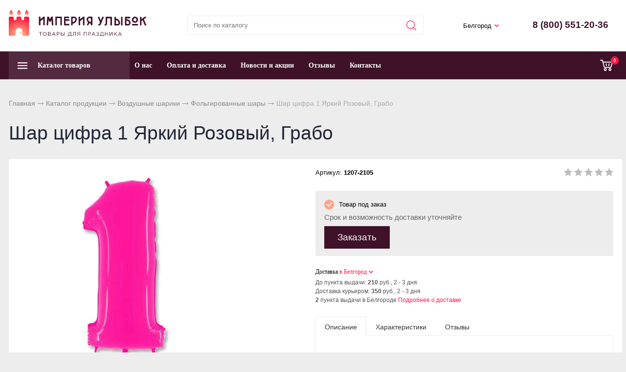

--- FILE ---
content_type: text/html; charset=UTF-8
request_url: https://belgorod.ismiles.ru/catalog/shariki/folgirovannye-shary/shar-cifra-1-yarkii-rozovyi-grabo
body_size: 9623
content:
<!DOCTYPE html>
<html lang="ru">
<head> 
                <title>Шар цифра 1 Яркий Розовый, Грабо 1207-2105 - купить в Белгороде</title>
                
                
				<meta charset="utf-8" />
                <meta name="Description" content="Шар цифра 1 Яркий Розовый, Грабо 1207-2105 в интернет-магазине «ИМПЕРИЯ УЛЫБОК». Цена 232 руб. заказать в Белгороде." />
                <meta name="Keywords" content="1207-2105, Шар цифра 1 Яркий Розовый, Грабо" />
		<meta name='yandex-verification' content='bf14bc9fcdb134c4' />
		<meta name="viewport" content="width=device-width, initial-scale=1, user-scalable=no" />

		

				
	<link rel="stylesheet" href="/cash/style17.css" type="text/css" media="screen" />




	

	




 
</head>

<body style='background:#ededed'>
        
 <nav style="" class="pushy pushy-left"><ul><ul><li><a style='color:#fff' href='/'>Главная</a></li><li><a style='color:#fff;' href='/catalog/shary-dlya-reklamy'>Шары для рекламы</a></li><li><a style='color:#fff;' href='/catalog/ukrasheniya-dlya-sten'>Украшения для стен</a></li><li><a style='color:#fff;' href='/catalog/kancellyaria'>Канцелярия</a></li><li><a style='color:#fff;' href='/catalog/prazdnichnaya-upakovka'>Праздничная упаковка</a></li><li><a style='color:#fff;' href='/catalog/mylnye-puzyri'>Мыльные пузыри</a></li><li><a style='color:#fff;' href='/catalog/pinyata'>Пиньята</a></li><li><a style='color:#fff;' href='/catalog/akvagrim'>Аквагрим</a></li><li><a style='color:#fff;' href='/catalog/domashnii-konditer'>Домашний кондитер</a></li><li><a style='color:#fff;' href='/catalog/shariki'>Воздушные шарики</a></li><ul style=''><li><a style='padding-left:30px;font-size:0.8em;' href='/catalog/shariki/lateksnye-shary'>Латексные шары</a></li><li><a style='padding-left:30px;font-size:0.8em;color:#ff143c' href='/catalog/shariki/folgirovannye-shary'>Фольгированные шары</a></li><li><a style='padding-left:30px;font-size:0.8em;' href='/catalog/shariki/gelii'>Гелий</a></li><li><a style='padding-left:30px;font-size:0.8em;' href='/catalog/shariki/krepleniya'>Крепления</a></li><li><a style='padding-left:30px;font-size:0.8em;' href='/catalog/shariki/kompressory-i-nasosy'>Компрессоры и насосы</a></li><li><a style='padding-left:30px;font-size:0.8em;' href='/catalog/shariki/oborudovanie'>Оборудование </a></li><li><a style='padding-left:30px;font-size:0.8em;' href='/catalog/shariki/seti-dlya-sbrosa-i-zapuska'>Сети для сброса и запуска</a></li><li><a style='padding-left:30px;font-size:0.8em;' href='/catalog/shariki/aksessuary-i-raskhodnye-materialy'>Аксессуары и расходные материалы</a></li></ul><li><a style='color:#fff;' href='/catalog/suveniry-i-podarki'>Сувениры и подарки</a></li><li><a style='color:#fff;' href='/catalog/igrushki'>Игрушки</a></li><li><a style='color:#fff;' href='/catalog/vse-dlya-karnavala'>Все для карнавала</a></li><li><a style='color:#fff;' href='/catalog/ukrasheniya-i-dekoracii'>Украшения и декорации</a></li><li><a style='color:#fff;' href='/catalog/servirovka-stola'>Сервировка стола</a></li></ul><li><a style='color:#fff' href='/o-kompanii'>О нас</a></li><li><a style='color:#fff' href='/oplata-i-dostavka'>Оплата и доставка</a></li><li><a style='color:#fff' href='/news'>Новости и акции</a></li><li><a style='color:#fff' href='/response'>Отзывы</a></li><li><a style='color:#fff' href='/kontakty'>Контакты</a></li></ul></nav>
<div class="site-overlay"></div>		<div id="container_out">
<div id="header_out">

	<div id="header">

	<ul class="block_ul">
	<li>
	<div class="li_content">
	
	<div class='logo_desc'><a href='/'><img src='/content/logo.svg' alt='«ИМПЕРИЯ УЛЫБОК»' title='«ИМПЕРИЯ УЛЫБОК»' /></a></div>

	</div>
</li>

<li style="width:42%;">
<div class="li_content" >
<div class="search_desc">

<form action="/view_search.php" method="GET" id="search_form">	

<div style="padding-left:30px;margin-top:5px">
		
<input placeholder="Поиск по каталогу" type="text" id="input_search" autocomplete="off" name="search_s" style="width:calc(100% - 35px);position:relative;" value="" />
<input type="submit" name="submit_search" id="submit_search" value="&nbsp;"  title="Найти" />
		<div id="result_search" style="display:none"></div>
</div>	
</form>


</div>
</div>	
</li>
<li>
<div class="li_content">	
	<div class='tel_out_3'>
	<!--<a href="#" class="add_call_post call_back_post">Перезвонить Вам?</a>-->
			<span id="geo_ipspan"></span>
<span><a href='#' id='change_gorod'>Белгород</a></span>	</div>
	
	<div class='tel_out_4'>
<div class='tel_out'><div class='tel_top2'>8 (800) 551-20-36</div></div>
	</div>
	</div>
</li>
 

	</ul>

	

	</div><!-- #header-->
	</div><!-- #header_out-->
					<div id="menu_top">




	<div id="menu_top2"><div id="cart_bottom_div"><div class="card_empty">
<div class="cart_bord_right">&nbsp;<span>0</span></div>

</div></div><div id="top_menu2">
<div class="menu-btn">&nbsp;</div>
</div><a href="#" id="search_mobile">&nbsp;</a><span id="search_mobile_out"></span><div id="cssmenu_span"><ul id="cssmenu"><li class='prime_menu' ><a class='add_cat2'  rel='8' href='/catalog'><span>Каталог товаров</span></a></li><li class='prime_menu2'><a class='add_cat34' href='/o-kompanii'>О нас</a></li><li class='prime_menu2'><a class='add_cat34' href='/oplata-i-dostavka'>Оплата и доставка</a></li><li class='prime_menu2'><a class='add_cat34' href='/news'>Новости и акции</a></li><li class='prime_menu2'><a class='add_cat34' href='/response'>Отзывы</a></li><li class='prime_menu2'><a class='add_cat34' href='/kontakty'>Контакты</a></li></ul></span>	
	<div style="clear:both"></div>
	</div>
	
<div class="popuprel13">
<div class="popuprel13_2">
<div class="popuprel13_3">
</div>
</div>
</div>


		
	
	

	</div>	
	
	<div style="clear:both"></div>
	
	<div style='width:100%;position:absolute;z-index:99999999999999999999999999999999999999999999999999999999999999999999999999999999999'><div style='max-width:1240px;margin:0 auto'><div id='open_menu3'></div></div></div>	
<div id="wrapper_0">
			
            			
			
			
        



			

	<div id="middle444">
		
	<div id="middle2">
	
	<div class="middle_0"><div id="container">
			<div id="content">
			<div id="content0"><div class='content1280_out' style='padding:18px 0px 0px 0px;'><div class='content1280'><div class="bread"><div style='display:inline-block'><a href='/' >Главная</a> <span><img src='/images/bread_1.png' /></span> <a href='/catalog' >Каталог продукции</a> <span><img src='/images/bread_1.png' /></span> <a class='subcat_link' href='/catalog/shariki'>Воздушные шарики</a> <span><img src='/images/bread_1.png' /></span> <a class='subcat_link' href='/catalog/shariki/folgirovannye-shary'>Фольгированные шары</a> <span><img src='/images/bread_1.png' /></span> Шар цифра 1 Яркий Розовый, Грабо</div></div></div></div>	
	
  <div itemscope itemtype="http://schema.org/Product"> 

<meta itemprop="name" content="Шар цифра 1 Яркий Розовый, Грабо"> 

<span itemprop="offers" itemscope itemtype="http://schema.org/Offer"> 
<meta itemprop="price" content="232"> 
<meta itemprop="priceCurrency" content="RUB"> 
</span> 

<p itemprop="description"><span style='display:none'>Шар цифра 1 Яркий Розовый, Грабо 1207-2105 в интернет-магазине «ИМПЕРИЯ УЛЫБОК». Заказать с доставкой! Тел.: 8 (800) 551-20-36.</span></p> 

<div itemprop="aggregateRating" itemscope itemtype="http://schema.org/AggregateRating"> 
    <meta itemprop="ratingValue" content="5" />
    <meta itemprop="ratingCount" content="0" />
</div> 

</div> 

<div class='content1280_out'><div class='content1280'><div style='padding:0px 18px 18px 18px;'><h1>Шар цифра 1 Яркий Розовый, Грабо</h1></div><div class='content1280_out'><div class='content1280 content1281'><div><div id='post_40'><div class='categ_3' style='margin-left:18px;display:inline-block;'><a rel='prettyPhoto[photo]' style='border:0' href='/content/photo/full/1207_2105_img1.jpg'><img style='max-width: 450px;width:100%' src='/content/photo/full/1207_2105_img1.jpg' title='Шар цифра 1 Яркий Розовый, Грабо' alt='Шар цифра 1 Яркий Розовый, Грабо 1207-2105' /></a></div><div class='img_post_left'></div></div><div id='post_60'><div id='art_rat'><div class='myreting_new' style='float:right'><a href='#data_otzyv' onClick="location.replace('#data_otzyv'); location.reload(10)" title='Рейтинг основан на отзывах покупателей'><span class='rating_000'></span></a></div>
<span style='font-size:13px;'>Артикул: <b>1207-2105</b></span></div><div class='price_korzina'><div id='price_post_fff'><div class='nal_info_post'>Товар под заказ</div><div style='color:#666;margin:0px 0px 10px 0px'>Срок и возможность доставки уточняйте</div><div style='margin:0px 0px 10px 0px'><a href='#' id='add_post_zapros2' class='add_post' rel='Заказ товара: Шар цифра 1 Яркий Розовый, Грабо 1207-2105'>Заказать</a></div></div><div style='clear:both'></div></div><div style='clear:both'></div><div class='post_dst'><div class='change_gorod'>Доставка <a class='post_dst_title_a' href='#'> в Белгород</a></div><div style='margin:5px 0px 20px 0px;font-size:12px;line-height: 18px;color:#555'><div>До пункта выдачи: <b>210</b> руб., 2 - 3 дня</div><div>Доставка курьером: <b>350</b> руб., 2 - 3 дня</div><div><b>2</b> пункта выдачи в Белгороде <a class='open_page2' rel='2dostavka' href='#'>Подробнее о доставке</a> </div></div></div><div id="tabs">	<ul>
	<li style="margin:0px 0px 0px 0px"><a href="#data1"><span class="text_ui2">Описание</span></a></li><li style="margin:0px 0px 0px 0px"><a href="#data2"><span class="text_ui2">Характеристики</span></a></li><li style="margin:0px 0px 0px 0px"><a href="#data_otzyv"><span class="text_ui2">Отзывы</span></a></li>	</ul>
	    
<div class="news1_div" id="data1" style="max-height:500px;overflow-y:auto"><div> 								Большой шар-цифра 1 неоново-розового цвета высотой 101 см. Эффектное украшение торжества&#40;можно использовать для написания дат, цифр и в качестве элемента праздничной композиции&#41;! Шар изготовлен из нефольгированной полимерной пленки. Шар имеет встроенный клапан, чт о упрощает надувание. Продается ненадутым. Предназначен для надува гелием. Время полета до 3 дней.							</div></div><div class="news1_div" id="data2" style="max-height:500px;overflow-y:auto"><table class='table_content2' style='width:100%;' cellspacing='0' cellpadding='0'><tr><td>Событие:</td><td><span>Праздник</span>, <a href='/catalog/shariki~den-rozhdeniya'>День рождения</a>, <span>День рождения детей</span></td></tr><tr><td>Размер:</td><td><span>40 дюймов (102см)</span></td></tr><tr><td>Количество:</td><td><a href='/catalog/shariki~1'>1</a></td></tr><tr><td>Тип:</td><td><span>Шары цифры</span></td></tr><tr><td>Предназначение:</td><td><span>Для девочки</span>, <span>Для девушки</span></td></tr><tr><td>Форма:</td><td><span>Цифра 1</span></td></tr><tr><td>Материал:</td><td><span>Полимерная пленка</span></td></tr><tr><td>Вес:</td><td><span>27 г</span></td></tr><tr><td>Коллекция:</td><td><span>Цифры и числа</span></td></tr><tr><td>Производитель:</td><td><span>GRABO</span></td></tr><tr><td>Страна:</td><td><span>Италия</span></td></tr></table></div><div class="news1_div" id="data_otzyv"><br /><p>Для написания отзывов авторизуйтесь на сайте: <a class='add_login' style='color:#ff143c;font-size:15px' href='#'>Вход на сайт</a></p></div></div></div></div><div style='clear:both'></div></div></div><div style='clear:both'></div></div></div></div><div style='clear:both'></div><div style='padding:21px 0px 20px 0px'><div style='max-width:1280px;margin:0 auto'><div class='content1281' style='border-bottom:1px solid #ededed;padding:0px 0px 18px 0px'><h3 style='margin:0;padding:18px 0px 0px 18px;font-size:19px;line-height: 21px;'>Похожие товары в категории <a href='/catalog/shariki/folgirovannye-shary'>Фольгированные шары</a></h3><span class='index_pok_vse1'><a href='/catalog/shariki/folgirovannye-shary'>Показать все товары</a></span></div><div class='variable-width'><div class="wrap_tovar3"><div style='position:relative;'><div class='categ_2'><a style='display:block;width:100%;height:100%' title='Шар ЗВЕЗДА 19&quot; Сатин Pomegranate' href='/catalog/shariki/folgirovannye-shary/shar-zvezda-19-satin-pomegranate'><img src='https://ismiles.ru/content/photo/full/1204_0652_img1.jpg' alt='Шар ЗВЕЗДА 19&quot; Сатин Pomegranate 1204-0652' /></a></div><div style='height:65px;overflow:hidden'><p class='categ_title'><a href='/catalog/shariki/folgirovannye-shary/shar-zvezda-19-satin-pomegranate'>Шар ЗВЕЗДА 19&quot; Сатин Pomegranate</a></p></div></div><div style='display:inline-block;position:relative;float:right'><form name='add_cart' class='add_cart' method='post' onsubmit='return false;' ><input name='id_block' type='hidden' value='1544'><input name='id_firm' type='hidden' value='1'><input name='kol' class='kol' type='hidden' value='1' /><input class='tovar_add_korzina_button' type='submit' name='submit_korzina'  value='Купить'  title='Добавить товар в корзину' /></form></div><div style='height:45px;padding:10px 0px 0px 0px'><div style='padding:0px 20px 0px 20px'><div style='height:24px'><span style='font-size:17px;font-weight: 600;color:#532a3f'>114 <span class='rub_2' style='color:#333;font-weight: 600'>Р</span></span></div></div></div></div><div class="wrap_tovar3"><div style='position:relative;'><div class='categ_2'><a style='display:block;width:100%;height:100%' title='Шар фигура Супермен эмблема' href='/catalog/shariki/folgirovannye-shary/shar-figura-supermen-emblema'><img src='https://ismiles.ru/content/photo/full/1207_2764_img1.jpg' alt='Шар фигура Супермен эмблема 1207-2764' /></a></div><div style='height:65px;overflow:hidden'><p class='categ_title'><a href='/catalog/shariki/folgirovannye-shary/shar-figura-supermen-emblema'>Шар фигура Супермен эмблема</a></p></div></div><div style='display:inline-block;position:relative;float:right'><form name='add_cart' class='add_cart' method='post' onsubmit='return false;' ><input name='id_block' type='hidden' value='269'><input name='id_firm' type='hidden' value='1'><input name='kol' class='kol' type='hidden' value='1' /><input class='tovar_add_korzina_button' type='submit' name='submit_korzina'  value='Купить'  title='Добавить товар в корзину' /></form></div><div style='height:45px;padding:10px 0px 0px 0px'><div style='padding:0px 20px 0px 20px'><div style='height:24px'><span style='font-size:17px;font-weight: 600;color:#532a3f'>440 <span class='rub_2' style='color:#333;font-weight: 600'>Р</span></span></div></div></div></div><div class="wrap_tovar3"><div style='position:relative;'><div class='categ_2'><a style='display:block;width:100%;height:100%' title='Шарик ходячий Корова' href='/catalog/shariki/folgirovannye-shary/sharik-khodyachii-korova'><img src='https://ismiles.ru/content/photo/full/1208_0171_img1.jpg' alt='Шарик ходячий Корова 1208-0171' /></a></div><div style='height:65px;overflow:hidden'><p class='categ_title'><a href='/catalog/shariki/folgirovannye-shary/sharik-khodyachii-korova'>Шарик ходячий Корова</a></p></div></div><div style='display:inline-block;position:relative;float:right'><form name='add_cart' class='add_cart' method='post' onsubmit='return false;' ><input name='id_block' type='hidden' value='779'><input name='id_firm' type='hidden' value='1'><input name='kol' class='kol' type='hidden' value='1' /><input class='tovar_add_korzina_button' type='submit' name='submit_korzina'  value='Купить'  title='Добавить товар в корзину' /></form></div><div style='height:45px;padding:10px 0px 0px 0px'><div style='padding:0px 20px 0px 20px'><div style='height:24px'><span style='font-size:17px;font-weight: 600;color:#532a3f'>647 <span class='rub_2' style='color:#333;font-weight: 600'>Р</span></span></div></div></div></div><div class="wrap_tovar3"><div style='position:relative;'><div class='categ_2'><a style='display:block;width:100%;height:100%' title='Мини буква I 14" Gold' href='/catalog/shariki/folgirovannye-shary/mini-bukva-i-14-gold'><img src='https://ismiles.ru/content/photo/full/1206_0829_img1.jpg' alt='Мини буква I 14" Gold 1206-0829' /></a></div><div style='height:65px;overflow:hidden'><p class='categ_title'><a href='/catalog/shariki/folgirovannye-shary/mini-bukva-i-14-gold'>Мини буква I 14" Gold</a></p></div></div><div style='display:inline-block;position:relative;float:right'><form name='add_cart' class='add_cart' method='post' onsubmit='return false;' ><input name='id_block' type='hidden' value='11'><input name='id_firm' type='hidden' value='1'><input name='kol' class='kol' type='hidden' value='1' /><input class='tovar_add_korzina_button' type='submit' name='submit_korzina'  value='Купить'  title='Добавить товар в корзину' /></form></div><div style='height:45px;padding:10px 0px 0px 0px'><div style='padding:0px 20px 0px 20px'><div style='height:24px'><span style='font-size:17px;font-weight: 600;color:#532a3f'>45 <span class='rub_2' style='color:#333;font-weight: 600'>Р</span></span></div></div></div></div><div class="wrap_tovar3"><div style='position:relative;'><div class='categ_2'><a style='display:block;width:100%;height:100%' title='Мини Фигура Дельфин синий' href='/catalog/shariki/folgirovannye-shary/mini-figura-delfin-sinii'><img src='https://ismiles.ru/content/photo/full/1206_0035_img1.jpg' alt='Мини Фигура Дельфин синий 1206-0035' /></a></div><div style='height:65px;overflow:hidden'><p class='categ_title'><a href='/catalog/shariki/folgirovannye-shary/mini-figura-delfin-sinii'>Мини Фигура Дельфин синий</a></p></div></div><div style='display:inline-block;position:relative;float:right'><form name='add_cart' class='add_cart' method='post' onsubmit='return false;' ><input name='id_block' type='hidden' value='1034'><input name='id_firm' type='hidden' value='1'><input name='kol' class='kol' type='hidden' value='1' /><input class='tovar_add_korzina_button' type='submit' name='submit_korzina'  value='Купить'  title='Добавить товар в корзину' /></form></div><div style='height:45px;padding:10px 0px 0px 0px'><div style='padding:0px 20px 0px 20px'><div style='height:24px'><span style='font-size:17px;font-weight: 600;color:#532a3f'>310 <span class='rub_2' style='color:#333;font-weight: 600'>Р</span></span></div></div></div></div><div class="wrap_tovar3"><div style='position:relative;'><div class='categ_2'><a style='display:block;width:100%;height:100%' title='Шар 18&quot; HeSAVER Иа в галстуке' href='/catalog/shariki/folgirovannye-shary/shar-18-hesaver-ia-v-galstuke'><img src='https://ismiles.ru/content/photo/full/1202_1531_img1.jpg' alt='Шар 18&quot; HeSAVER Иа в галстуке 1202-1531' /></a></div><div style='height:65px;overflow:hidden'><p class='categ_title'><a href='/catalog/shariki/folgirovannye-shary/shar-18-hesaver-ia-v-galstuke'>Шар 18&quot; HeSAVER Иа в галстуке</a></p></div></div><div style='display:inline-block;position:relative;float:right'><form name='add_cart' class='add_cart' method='post' onsubmit='return false;' ><input name='id_block' type='hidden' value='1294'><input name='id_firm' type='hidden' value='1'><input name='kol' class='kol' type='hidden' value='1' /><input class='tovar_add_korzina_button' type='submit' name='submit_korzina'  value='Купить'  title='Добавить товар в корзину' /></form></div><div style='height:45px;padding:10px 0px 0px 0px'><div style='padding:0px 20px 0px 20px'><div style='height:24px'><span style='font-size:17px;font-weight: 600;color:#532a3f'>145 <span class='rub_2' style='color:#333;font-weight: 600'>Р</span></span></div></div></div></div><div class="wrap_tovar3"><div style='position:relative;'><div class='categ_2'><a style='display:block;width:100%;height:100%' title='Мини буква Х 14&quot; Gold' href='/catalog/shariki/folgirovannye-shary/mini-bukva-kh-14-gold'><img src='https://ismiles.ru/content/photo/full/1206_0824_img1.jpg' alt='Мини буква Х 14&quot; Gold 1206-0824' /></a></div><div style='height:65px;overflow:hidden'><p class='categ_title'><a href='/catalog/shariki/folgirovannye-shary/mini-bukva-kh-14-gold'>Мини буква Х 14&quot; Gold</a></p></div></div><div style='display:inline-block;position:relative;float:right'><form name='add_cart' class='add_cart' method='post' onsubmit='return false;' ><input name='id_block' type='hidden' value='16'><input name='id_firm' type='hidden' value='1'><input name='kol' class='kol' type='hidden' value='1' /><input class='tovar_add_korzina_button' type='submit' name='submit_korzina'  value='Купить'  title='Добавить товар в корзину' /></form></div><div style='height:45px;padding:10px 0px 0px 0px'><div style='padding:0px 20px 0px 20px'><div style='height:24px'><span style='font-size:17px;font-weight: 600;color:#532a3f'>45 <span class='rub_2' style='color:#333;font-weight: 600'>Р</span></span></div></div></div></div><div class="wrap_tovar3"><div style='position:relative;'><div class='categ_2'><a style='display:block;width:100%;height:100%' title='Шар 3D СФЕРА 16&quot; Angry Birds' href='/catalog/shariki/folgirovannye-shary/shar-3d-sfera-16-angry-birds'><img src='https://ismiles.ru/content/photo/full/1209_0082_img1.jpg' alt='Шар 3D СФЕРА 16&quot; Angry Birds 1209-0082' /></a></div><div style='height:65px;overflow:hidden'><p class='categ_title'><a href='/catalog/shariki/folgirovannye-shary/shar-3d-sfera-16-angry-birds'>Шар 3D СФЕРА 16&quot; Angry Birds</a></p></div></div><div style='display:inline-block;position:relative;float:right'><form name='add_cart' class='add_cart' method='post' onsubmit='return false;' ><input name='id_block' type='hidden' value='1296'><input name='id_firm' type='hidden' value='1'><input name='kol' class='kol' type='hidden' value='1' /><input class='tovar_add_korzina_button' type='submit' name='submit_korzina'  value='Купить'  title='Добавить товар в корзину' /></form></div><div style='height:45px;padding:10px 0px 0px 0px'><div style='padding:0px 20px 0px 20px'><div style='height:24px'><span style='font-size:17px;font-weight: 600;color:#532a3f'>500 <span class='rub_2' style='color:#333;font-weight: 600'>Р</span></span></div></div></div></div><div class="wrap_tovar3"><div style='position:relative;'><div class='categ_2'><a style='display:block;width:100%;height:100%' title='Шар ЗВЕЗДА 19&quot; Сатин Purple Royale' href='/catalog/shariki/folgirovannye-shary/shar-zvezda-19-satin-purple-royale'><img src='https://ismiles.ru/content/photo/full/1204_0653_img1.jpg' alt='Шар ЗВЕЗДА 19&quot; Сатин Purple Royale 1204-0653' /></a></div><div style='height:65px;overflow:hidden'><p class='categ_title'><a href='/catalog/shariki/folgirovannye-shary/shar-zvezda-19-satin-purple-royale'>Шар ЗВЕЗДА 19&quot; Сатин Purple Royale</a></p></div></div><div style='display:inline-block;position:relative;float:right'><form name='add_cart' class='add_cart' method='post' onsubmit='return false;' ><input name='id_block' type='hidden' value='1543'><input name='id_firm' type='hidden' value='1'><input name='kol' class='kol' type='hidden' value='1' /><input class='tovar_add_korzina_button' type='submit' name='submit_korzina'  value='Купить'  title='Добавить товар в корзину' /></form></div><div style='height:45px;padding:10px 0px 0px 0px'><div style='padding:0px 20px 0px 20px'><div style='height:24px'><span style='font-size:17px;font-weight: 600;color:#532a3f'>114 <span class='rub_2' style='color:#333;font-weight: 600'>Р</span></span></div></div></div></div><div class="wrap_tovar3"><div style='position:relative;'><div class='categ_2'><a style='display:block;width:100%;height:100%' title='Мини буква Ф 14&quot; Gold' href='/catalog/shariki/folgirovannye-shary/mini-bukva-f-14-gold'><img src='https://ismiles.ru/content/photo/full/1206_0823_img1.jpg' alt='Мини буква Ф 14&quot; Gold 1206-0823' /></a></div><div style='height:65px;overflow:hidden'><p class='categ_title'><a href='/catalog/shariki/folgirovannye-shary/mini-bukva-f-14-gold'>Мини буква Ф 14&quot; Gold</a></p></div></div><div style='display:inline-block;position:relative;float:right'><form name='add_cart' class='add_cart' method='post' onsubmit='return false;' ><input name='id_block' type='hidden' value='17'><input name='id_firm' type='hidden' value='1'><input name='kol' class='kol' type='hidden' value='1' /><input class='tovar_add_korzina_button' type='submit' name='submit_korzina'  value='Купить'  title='Добавить товар в корзину' /></form></div><div style='height:45px;padding:10px 0px 0px 0px'><div style='padding:0px 20px 0px 20px'><div style='height:24px'><span style='font-size:17px;font-weight: 600;color:#532a3f'>45 <span class='rub_2' style='color:#333;font-weight: 600'>Р</span></span></div></div></div></div><div class="wrap_tovar3"><div style='position:relative;'><div class='categ_2'><a style='display:block;width:100%;height:100%' title='Мини буква S 14" Gold' href='/catalog/shariki/folgirovannye-shary/mini-bukva-s-14-gold'><img src='https://ismiles.ru/content/photo/full/1206_0828_img1.jpg' alt='Мини буква S 14" Gold 1206-0828' /></a></div><div style='height:65px;overflow:hidden'><p class='categ_title'><a href='/catalog/shariki/folgirovannye-shary/mini-bukva-s-14-gold'>Мини буква S 14" Gold</a></p></div></div><div style='display:inline-block;position:relative;float:right'><form name='add_cart' class='add_cart' method='post' onsubmit='return false;' ><input name='id_block' type='hidden' value='12'><input name='id_firm' type='hidden' value='1'><input name='kol' class='kol' type='hidden' value='1' /><input class='tovar_add_korzina_button' type='submit' name='submit_korzina'  value='Купить'  title='Добавить товар в корзину' /></form></div><div style='height:45px;padding:10px 0px 0px 0px'><div style='padding:0px 20px 0px 20px'><div style='height:24px'><span style='font-size:17px;font-weight: 600;color:#532a3f'>64 <span class='rub_2' style='color:#333;font-weight: 600'>Р</span></span></div></div></div></div><div class="wrap_tovar3"><div style='position:relative;'><div class='categ_2'><a style='display:block;width:100%;height:100%' title='Шар ЗВЕЗДА 19&quot; Сатин Platinum' href='/catalog/shariki/folgirovannye-shary/shar-zvezda-19-satin-platinum'><img src='https://ismiles.ru/content/photo/full/1204_0647_img1.jpg' alt='Шар ЗВЕЗДА 19&quot; Сатин Platinum 1204-0647' /></a></div><div style='height:65px;overflow:hidden'><p class='categ_title'><a href='/catalog/shariki/folgirovannye-shary/shar-zvezda-19-satin-platinum'>Шар ЗВЕЗДА 19&quot; Сатин Platinum</a></p></div></div><div style='display:inline-block;position:relative;float:right'><form name='add_cart' class='add_cart' method='post' onsubmit='return false;' ><input name='id_block' type='hidden' value='1549'><input name='id_firm' type='hidden' value='1'><input name='kol' class='kol' type='hidden' value='1' /><input class='tovar_add_korzina_button' type='submit' name='submit_korzina'  value='Купить'  title='Добавить товар в корзину' /></form></div><div style='height:45px;padding:10px 0px 0px 0px'><div style='padding:0px 20px 0px 20px'><div style='height:24px'><span style='font-size:17px;font-weight: 600;color:#532a3f'>114 <span class='rub_2' style='color:#333;font-weight: 600'>Р</span></span></div></div></div></div><div class="wrap_tovar3"><div style='position:relative;'><div class='categ_2'><a style='display:block;width:100%;height:100%' title='Шар ходячий Минни-малышка, ненадутый' href='/catalog/shariki/folgirovannye-shary/shar-khodyachii-minni-malyshka-nenadutyi'><img src='https://ismiles.ru/content/photo/full/1208_0256_img1.jpg' alt='Ходячая фигура Минни-малышка, ненадутый 1208-0256' /></a></div><div style='height:65px;overflow:hidden'><p class='categ_title'><a href='/catalog/shariki/folgirovannye-shary/shar-khodyachii-minni-malyshka-nenadutyi'>Шар ходячий Минни-малышка, ненадутый</a></p></div></div><div style='display:inline-block;position:relative;float:right'><form name='add_cart' class='add_cart' method='post' onsubmit='return false;' ><input name='id_block' type='hidden' value='776'><input name='id_firm' type='hidden' value='1'><input name='kol' class='kol' type='hidden' value='1' /><input class='tovar_add_korzina_button' type='submit' name='submit_korzina'  value='Купить'  title='Добавить товар в корзину' /></form></div><div style='height:45px;padding:10px 0px 0px 0px'><div style='padding:0px 20px 0px 20px'><div style='height:24px'><span style='font-size:17px;font-weight: 600;color:#532a3f'>864 <span class='rub_2' style='color:#333;font-weight: 600'>Р</span></span></div></div></div></div><div class="wrap_tovar3"><div style='position:relative;'><div class='categ_2'><a style='display:block;width:100%;height:100%' title='Шар ходячий герой "Бэтмен", ненадутый' href='/catalog/shariki/folgirovannye-shary/shar-khodyachii-betmen-nenadutyi'><img src='https://ismiles.ru/content/photo/full/1208_0255_img1.jpg' alt='Шар ходячий Бэтмен, ненадутый 1208-0255' /></a></div><div style='height:65px;overflow:hidden'><p class='categ_title'><a href='/catalog/shariki/folgirovannye-shary/shar-khodyachii-betmen-nenadutyi'>Шар ходячий герой "Бэтмен", ненадутый</a></p></div></div><div style='display:inline-block;position:relative;float:right'><form name='add_cart' class='add_cart' method='post' onsubmit='return false;' ><input name='id_block' type='hidden' value='773'><input name='id_firm' type='hidden' value='1'><input name='kol' class='kol' type='hidden' value='1' /><input class='tovar_add_korzina_button' type='submit' name='submit_korzina'  value='Купить'  title='Добавить товар в корзину' /></form></div><div style='height:45px;padding:10px 0px 0px 0px'><div style='padding:0px 20px 0px 20px'><div style='height:24px'><span style='font-size:17px;font-weight: 600;color:#532a3f'>2 683 <span class='rub_2' style='color:#333;font-weight: 600'>Р</span></span></div></div></div></div><div class="wrap_tovar3"><div style='position:relative;'><div class='categ_2'><a style='display:block;width:100%;height:100%' title='Шарик 18&quot; Футбольный мяч' href='/catalog/shariki/folgirovannye-shary/sharik-18-futbolnyi-myach'><img src='https://ismiles.ru/content/photo/full/1202_0253_img1.jpg' alt='Шарик 18&quot; Футбольный мяч 1202-0253' /></a></div><div style='height:65px;overflow:hidden'><p class='categ_title'><a href='/catalog/shariki/folgirovannye-shary/sharik-18-futbolnyi-myach'>Шарик 18&quot; Футбольный мяч</a></p></div></div><div style='display:inline-block;position:relative;float:right'><form name='add_cart' class='add_cart' method='post' onsubmit='return false;' ><input name='id_block' type='hidden' value='1537'><input name='id_firm' type='hidden' value='1'><input name='kol' class='kol' type='hidden' value='1' /><input class='tovar_add_korzina_button' type='submit' name='submit_korzina'  value='Купить'  title='Добавить товар в корзину' /></form></div><div style='height:45px;padding:10px 0px 0px 0px'><div style='padding:0px 20px 0px 20px'><div style='height:24px'><span style='font-size:17px;font-weight: 600;color:#532a3f'>247 <span class='rub_2' style='color:#333;font-weight: 600'>Р</span></span></div></div></div></div><div class="wrap_tovar3"><div style='position:relative;'><div class='categ_2'><a style='display:block;width:100%;height:100%' title='Воздушные шары "Фламинго", майлар' href='/catalog/shariki/folgirovannye-shary/vozdushnye-shary-flamingo-mailar'><img src='https://ismiles.ru/content/photo/full/171622_img1.jpg' alt='Воздушные шары "Фламинго", майлар 171622' /></a></div><div style='height:65px;overflow:hidden'><p class='categ_title'><a href='/catalog/shariki/folgirovannye-shary/vozdushnye-shary-flamingo-mailar'>Воздушные шары "Фламинго", майлар</a></p></div></div><div style='display:inline-block;position:relative;float:right'><form name='add_cart' class='add_cart' method='post' onsubmit='return false;' ><input name='id_block' type='hidden' value='6924'><input name='id_firm' type='hidden' value='1'><input name='kol' class='kol' type='hidden' value='1' /><input class='tovar_add_korzina_button' type='submit' name='submit_korzina'  value='Купить'  title='Добавить товар в корзину' /></form></div><div style='height:45px;padding:10px 0px 0px 0px'><div style='padding:0px 20px 0px 20px'><div style='height:24px'><span style='font-size:17px;font-weight: 600;color:#532a3f'>980 <span class='rub_2' style='color:#333;font-weight: 600'>Р</span></span></div></div></div></div><div class="wrap_tovar3"><div style='position:relative;'><div class='categ_2'><a style='display:block;width:100%;height:100%' title='Шар П 18&quot; Улыбка' href='/catalog/shariki/folgirovannye-shary/shar-p-18-ulybka'><img src='https://ismiles.ru/content/photo/full/1202_0328_img1.jpg' alt='Шар П 18&quot; Улыбка 1202-0328' /></a></div><div style='height:65px;overflow:hidden'><p class='categ_title'><a href='/catalog/shariki/folgirovannye-shary/shar-p-18-ulybka'>Шар П 18&quot; Улыбка</a></p></div></div><div style='display:inline-block;position:relative;float:right'><form name='add_cart' class='add_cart' method='post' onsubmit='return false;' ><input name='id_block' type='hidden' value='1536'><input name='id_firm' type='hidden' value='1'><input name='kol' class='kol' type='hidden' value='1' /><input class='tovar_add_korzina_button' type='submit' name='submit_korzina'  value='Купить'  title='Добавить товар в корзину' /></form></div><div style='height:45px;padding:10px 0px 0px 0px'><div style='padding:0px 20px 0px 20px'><div style='height:24px'><span style='font-size:17px;font-weight: 600;color:#532a3f'>135 <span class='rub_2' style='color:#333;font-weight: 600'>Р</span></span></div></div></div></div><div class="wrap_tovar3"><div style='position:relative;'><div class='categ_2'><a style='display:block;width:100%;height:100%' title='Шарик 18&quot; Улыбка' href='/catalog/shariki/folgirovannye-shary/sharik-18-ulybka'><img src='https://ismiles.ru/content/photo/full/1202_0250_img1.jpg' alt='Шарик 18&quot; Улыбка 1202-0250' /></a></div><div style='height:65px;overflow:hidden'><p class='categ_title'><a href='/catalog/shariki/folgirovannye-shary/sharik-18-ulybka'>Шарик 18&quot; Улыбка</a></p></div></div><div style='display:inline-block;position:relative;float:right'><form name='add_cart' class='add_cart' method='post' onsubmit='return false;' ><input name='id_block' type='hidden' value='1539'><input name='id_firm' type='hidden' value='1'><input name='kol' class='kol' type='hidden' value='1' /><input class='tovar_add_korzina_button' type='submit' name='submit_korzina'  value='Купить'  title='Добавить товар в корзину' /></form></div><div style='height:45px;padding:10px 0px 0px 0px'><div style='padding:0px 20px 0px 20px'><div style='height:24px'><span style='font-size:17px;font-weight: 600;color:#532a3f'>144 <span class='rub_2' style='color:#333;font-weight: 600'>Р</span></span></div></div></div></div><div class="wrap_tovar3"><div style='position:relative;'><div class='categ_2'><a style='display:block;width:100%;height:100%' title='Шар ЗВЕЗДА 19&quot; Сатин Steel Blue' href='/catalog/shariki/folgirovannye-shary/shar-zvezda-19-satin-steel-blue'><img src='https://ismiles.ru/content/photo/full/1204_0649_img1.jpg' alt='Шар ЗВЕЗДА 19&quot; Сатин Steel Blue 1204-0649' /></a></div><div style='height:65px;overflow:hidden'><p class='categ_title'><a href='/catalog/shariki/folgirovannye-shary/shar-zvezda-19-satin-steel-blue'>Шар ЗВЕЗДА 19&quot; Сатин Steel Blue</a></p></div></div><div style='display:inline-block;position:relative;float:right'><form name='add_cart' class='add_cart' method='post' onsubmit='return false;' ><input name='id_block' type='hidden' value='1547'><input name='id_firm' type='hidden' value='1'><input name='kol' class='kol' type='hidden' value='1' /><input class='tovar_add_korzina_button' type='submit' name='submit_korzina'  value='Купить'  title='Добавить товар в корзину' /></form></div><div style='height:45px;padding:10px 0px 0px 0px'><div style='padding:0px 20px 0px 20px'><div style='height:24px'><span style='font-size:17px;font-weight: 600;color:#532a3f'>57 114 <span class='rub_2' style='color:#333;font-weight: 600'>Р</span></span></div></div></div></div><div class="wrap_tovar3"><div style='position:relative;'><div class='categ_2'><a style='display:block;width:100%;height:100%' title='Шар фигура Барбоскины Роза' href='/catalog/shariki/folgirovannye-shary/shar-figura-barboskiny-roza'><img src='https://ismiles.ru/content/photo/full/1207_2201_img1.jpg' alt='Шар фигура Барбоскины Роза 1207-2201' /></a></div><div style='height:65px;overflow:hidden'><p class='categ_title'><a href='/catalog/shariki/folgirovannye-shary/shar-figura-barboskiny-roza'>Шар фигура Барбоскины Роза</a></p></div></div><div style='display:inline-block;position:relative;float:right'><form name='add_cart' class='add_cart' method='post' onsubmit='return false;' ><input name='id_block' type='hidden' value='259'><input name='id_firm' type='hidden' value='1'><input name='kol' class='kol' type='hidden' value='1' /><input class='tovar_add_korzina_button' type='submit' name='submit_korzina'  value='Купить'  title='Добавить товар в корзину' /></form></div><div style='height:45px;padding:10px 0px 0px 0px'><div style='padding:0px 20px 0px 20px'><div style='height:24px'><span style='font-size:17px;font-weight: 600;color:#532a3f'>334 <span class='rub_2' style='color:#333;font-weight: 600'>Р</span></span></div></div></div></div>






</div></div></div><div style='padding:21px 0px 20px 0px'><div style='max-width:1280px;margin:0 auto'><div class='content1281' style='border-bottom:1px solid #ededed;padding:0px 0px 18px 0px'><h3 style='margin:0;padding:18px 0px 5px 18px;font-size:19px;line-height: 21px;'>Сопутствующие товары</h3></div><div class='variable-width'><div class="wrap_tovar3"><div style='position:relative;'><div class='categ_2'><a style='display:block;width:100%;height:100%' title='Свеча -цифра &quot;4&quot; 7,6см' href='/catalog/domashnii-konditer/svechi-voskovye/svecha--cifra-4-76sm'><img src='https://ismiles.ru/content/photo/full/1502_0143_img1.jpg' alt='Свеча -цифра &quot;4&quot; 7,6см 1502-0143' /></a></div><div style='height:65px;overflow:hidden'><p class='categ_title'><a href='/catalog/domashnii-konditer/svechi-voskovye/svecha--cifra-4-76sm'>Свеча -цифра &quot;4&quot; 7,6см</a></p></div></div><div style='display:inline-block;position:relative;float:right'><form name='add_cart' class='add_cart' method='post' onsubmit='return false;' ><input name='id_block' type='hidden' value='3938'><input name='id_firm' type='hidden' value='1'><input name='kol' class='kol' type='hidden' value='1' /><input class='tovar_add_korzina_button' type='submit' name='submit_korzina'  value='Купить'  title='Добавить товар в корзину' /></form></div><div style='height:45px;padding:10px 0px 0px 0px'><div style='padding:0px 20px 0px 20px'><div style='height:24px'><span style='font-size:17px;font-weight: 600;color:#532a3f'>61 <span class='rub_2' style='color:#333;font-weight: 600'>Р</span></span></div></div></div></div><div class="wrap_tovar3"><div style='position:relative;'><div class='categ_2'><a style='display:block;width:100%;height:100%' title='Шар-цифра Ф 5 40&quot; Blue' href='/catalog/shariki/folgirovannye-shary/shar-cifra-f-5-40-blue'><img src='https://ismiles.ru/content/photo/full/1207_3076_img1.jpg' alt='Шар-цифра Ф 5 40&quot; Blue 1207-3076' /></a></div><div style='height:65px;overflow:hidden'><p class='categ_title'><a href='/catalog/shariki/folgirovannye-shary/shar-cifra-f-5-40-blue'>Шар-цифра Ф 5 40&quot; Blue</a></p></div></div><div style='display:inline-block;position:relative;float:right'><form name='add_cart' class='add_cart' method='post' onsubmit='return false;' ><input name='id_block' type='hidden' value='76'><input name='id_firm' type='hidden' value='1'><input name='kol' class='kol' type='hidden' value='1' /><input class='tovar_add_korzina_button' type='submit' name='submit_korzina'  value='Купить'  title='Добавить товар в корзину' /></form></div><div style='height:45px;padding:10px 0px 0px 0px'><div style='padding:0px 20px 0px 20px'><div style='height:24px'><span style='font-size:17px;font-weight: 600;color:#532a3f'>396 <span class='rub_2' style='color:#333;font-weight: 600'>Р</span></span></div></div></div></div><div class="wrap_tovar3"><div style='position:relative;'><div class='categ_2'><a style='display:block;width:100%;height:100%' title='Шар-цифра Ф 7 40&quot; Gold' href='/catalog/shariki/folgirovannye-shary/shar-cifra-f-7-40-gold'><img src='https://ismiles.ru/content/photo/full/1207_2833_img1.jpg' alt='Шар-цифра Ф 7 40&quot; Gold 1207-2833' /></a></div><div style='height:65px;overflow:hidden'><p class='categ_title'><a href='/catalog/shariki/folgirovannye-shary/shar-cifra-f-7-40-gold'>Шар-цифра Ф 7 40&quot; Gold</a></p></div></div><div style='display:inline-block;position:relative;float:right'><form name='add_cart' class='add_cart' method='post' onsubmit='return false;' ><input name='id_block' type='hidden' value='65'><input name='id_firm' type='hidden' value='1'><input name='kol' class='kol' type='hidden' value='1' /><input class='tovar_add_korzina_button' type='submit' name='submit_korzina'  value='Купить'  title='Добавить товар в корзину' /></form></div><div style='height:45px;padding:10px 0px 0px 0px'><div style='padding:0px 20px 0px 20px'><div style='height:24px'><span style='font-size:17px;font-weight: 600;color:#532a3f'>396 <span class='rub_2' style='color:#333;font-weight: 600'>Р</span></span></div></div></div></div><div class="wrap_tovar3"><div style='position:relative;'><div class='categ_2'><a style='display:block;width:100%;height:100%' title='Шар-цифра Ф 0 40&quot; Blue' href='/catalog/shariki/folgirovannye-shary/shar-cifra-f-0-40-blue'><img src='https://ismiles.ru/content/photo/full/1207_3071_img1.jpg' alt='Шар-цифра Ф 0 40&quot; Blue 1207-3071' /></a></div><div style='height:65px;overflow:hidden'><p class='categ_title'><a href='/catalog/shariki/folgirovannye-shary/shar-cifra-f-0-40-blue'>Шар-цифра Ф 0 40&quot; Blue</a></p></div></div><div style='display:inline-block;position:relative;float:right'><form name='add_cart' class='add_cart' method='post' onsubmit='return false;' ><input name='id_block' type='hidden' value='81'><input name='id_firm' type='hidden' value='1'><input name='kol' class='kol' type='hidden' value='1' /><input class='tovar_add_korzina_button' type='submit' name='submit_korzina'  value='Купить'  title='Добавить товар в корзину' /></form></div><div style='height:45px;padding:10px 0px 0px 0px'><div style='padding:0px 20px 0px 20px'><div style='height:24px'><span style='font-size:17px;font-weight: 600;color:#532a3f'>396 <span class='rub_2' style='color:#333;font-weight: 600'>Р</span></span></div></div></div></div><div class="wrap_tovar3"><div style='position:relative;'><div class='categ_2'><a style='display:block;width:100%;height:100%' title='Шар-цифра Ф 1 40&quot; Blue' href='/catalog/shariki/folgirovannye-shary/shar-cifra-f-1-40-blue'><img src='https://ismiles.ru/content/photo/full/1207_3072_img1.jpg' alt='Шар-цифра Ф 1 40&quot; Blue 1207-3072' /></a></div><div style='height:65px;overflow:hidden'><p class='categ_title'><a href='/catalog/shariki/folgirovannye-shary/shar-cifra-f-1-40-blue'>Шар-цифра Ф 1 40&quot; Blue</a></p></div></div><div style='display:inline-block;position:relative;float:right'><form name='add_cart' class='add_cart' method='post' onsubmit='return false;' ><input name='id_block' type='hidden' value='80'><input name='id_firm' type='hidden' value='1'><input name='kol' class='kol' type='hidden' value='1' /><input class='tovar_add_korzina_button' type='submit' name='submit_korzina'  value='Купить'  title='Добавить товар в корзину' /></form></div><div style='height:45px;padding:10px 0px 0px 0px'><div style='padding:0px 20px 0px 20px'><div style='height:24px'><span style='font-size:17px;font-weight: 600;color:#532a3f'>396 <span class='rub_2' style='color:#333;font-weight: 600'>Р</span></span></div></div></div></div><div class="wrap_tovar3"><div style='position:relative;'><div class='categ_2'><a style='display:block;width:100%;height:100%' title='Шар-цифра Ф 0 40&quot; Fuchsia' href='/catalog/shariki/folgirovannye-shary/shar-cifra-f-0-40-fuchsia'><img src='https://ismiles.ru/content/photo/full/1207_3080_img1.jpg' alt='Шар-цифра Ф 0 40&quot; Fuchsia 1207-3080' /></a></div><div style='height:65px;overflow:hidden'><p class='categ_title'><a href='/catalog/shariki/folgirovannye-shary/shar-cifra-f-0-40-fuchsia'>Шар-цифра Ф 0 40&quot; Fuchsia</a></p></div></div><div style='display:inline-block;position:relative;float:right'><form name='add_cart' class='add_cart' method='post' onsubmit='return false;' ><input name='id_block' type='hidden' value='101'><input name='id_firm' type='hidden' value='1'><input name='kol' class='kol' type='hidden' value='1' /><input class='tovar_add_korzina_button' type='submit' name='submit_korzina'  value='Купить'  title='Добавить товар в корзину' /></form></div><div style='height:45px;padding:10px 0px 0px 0px'><div style='padding:0px 20px 0px 20px'><div style='height:24px'><span style='font-size:17px;font-weight: 600;color:#532a3f'>396 <span class='rub_2' style='color:#333;font-weight: 600'>Р</span></span></div></div></div></div><div class="wrap_tovar3"><div style='position:relative;'><div class='categ_2'><a style='display:block;width:100%;height:100%' title='Свеча -цифра Блеск &quot;6&quot; 7,6 см' href='/catalog/domashnii-konditer/svechi-voskovye/svecha--cifra-blesk-6-76-sm'><img src='https://ismiles.ru/content/photo/full/1502_1243_img1.jpg' alt='Свеча -цифра Блеск &quot;6&quot; 7,6 см 1502-1243' /></a></div><div style='height:65px;overflow:hidden'><p class='categ_title'><a href='/catalog/domashnii-konditer/svechi-voskovye/svecha--cifra-blesk-6-76-sm'>Свеча -цифра Блеск &quot;6&quot; 7,6 см</a></p></div></div><div style='display:inline-block;position:relative;float:right'><form name='add_cart' class='add_cart' method='post' onsubmit='return false;' ><input name='id_block' type='hidden' value='3876'><input name='id_firm' type='hidden' value='1'><input name='kol' class='kol' type='hidden' value='1' /><input class='tovar_add_korzina_button' type='submit' name='submit_korzina'  value='Купить'  title='Добавить товар в корзину' /></form></div><div style='height:45px;padding:10px 0px 0px 0px'><div style='padding:0px 20px 0px 20px'><div style='height:24px'><span style='font-size:17px;font-weight: 600;color:#532a3f'>45 <span class='rub_2' style='color:#333;font-weight: 600'>Р</span></span></div></div></div></div><div class="wrap_tovar3"><div style='position:relative;'><div class='categ_2'><a style='display:block;width:100%;height:100%' title='Шар-цифра Ф 8 40&quot; Silver' href='/catalog/shariki/folgirovannye-shary/shar-cifra-f-8-40-silver'><img src='https://ismiles.ru/content/photo/full/1207_3070_img1.jpg' alt='Шар-цифра Ф 8 40&quot; Silver 1207-3070' /></a></div><div style='height:65px;overflow:hidden'><p class='categ_title'><a href='/catalog/shariki/folgirovannye-shary/shar-cifra-f-8-40-silver'>Шар-цифра Ф 8 40&quot; Silver</a></p></div></div><div style='display:inline-block;position:relative;float:right'><form name='add_cart' class='add_cart' method='post' onsubmit='return false;' ><input name='id_block' type='hidden' value='82'><input name='id_firm' type='hidden' value='1'><input name='kol' class='kol' type='hidden' value='1' /><input class='tovar_add_korzina_button' type='submit' name='submit_korzina'  value='Купить'  title='Добавить товар в корзину' /></form></div><div style='height:45px;padding:10px 0px 0px 0px'><div style='padding:0px 20px 0px 20px'><div style='height:24px'><span style='font-size:17px;font-weight: 600;color:#532a3f'>396 <span class='rub_2' style='color:#333;font-weight: 600'>Р</span></span></div></div></div></div><div class="wrap_tovar3"><div style='position:relative;'><div class='categ_2'><a style='display:block;width:100%;height:100%' title='Шар-цифра Ф 2 40&quot; Blue' href='/catalog/shariki/folgirovannye-shary/shar-cifra-f-2-40-blue'><img src='https://ismiles.ru/content/photo/full/1207_3073_img1.jpg' alt='Шар-цифра Ф 2 40&quot; Blue 1207-3073' /></a></div><div style='height:65px;overflow:hidden'><p class='categ_title'><a href='/catalog/shariki/folgirovannye-shary/shar-cifra-f-2-40-blue'>Шар-цифра Ф 2 40&quot; Blue</a></p></div></div><div style='display:inline-block;position:relative;float:right'><form name='add_cart' class='add_cart' method='post' onsubmit='return false;' ><input name='id_block' type='hidden' value='79'><input name='id_firm' type='hidden' value='1'><input name='kol' class='kol' type='hidden' value='1' /><input class='tovar_add_korzina_button' type='submit' name='submit_korzina'  value='Купить'  title='Добавить товар в корзину' /></form></div><div style='height:45px;padding:10px 0px 0px 0px'><div style='padding:0px 20px 0px 20px'><div style='height:24px'><span style='font-size:17px;font-weight: 600;color:#532a3f'>396 <span class='rub_2' style='color:#333;font-weight: 600'>Р</span></span></div></div></div></div><div class="wrap_tovar3"><div style='position:relative;'><div class='categ_2'><a style='display:block;width:100%;height:100%' title='Шар-цифра Ф 4 40&quot; Gold' href='/catalog/shariki/folgirovannye-shary/shar-cifra-f-4-40-gold'><img src='https://ismiles.ru/content/photo/full/1207_2830_img1.jpg' alt='Шар-цифра Ф 4 40&quot; Gold 1207-2830' /></a></div><div style='height:65px;overflow:hidden'><p class='categ_title'><a href='/catalog/shariki/folgirovannye-shary/shar-cifra-f-4-40-gold'>Шар-цифра Ф 4 40&quot; Gold</a></p></div></div><div style='display:inline-block;position:relative;float:right'><form name='add_cart' class='add_cart' method='post' onsubmit='return false;' ><input name='id_block' type='hidden' value='68'><input name='id_firm' type='hidden' value='1'><input name='kol' class='kol' type='hidden' value='1' /><input class='tovar_add_korzina_button' type='submit' name='submit_korzina'  value='Купить'  title='Добавить товар в корзину' /></form></div><div style='height:45px;padding:10px 0px 0px 0px'><div style='padding:0px 20px 0px 20px'><div style='height:24px'><span style='font-size:17px;font-weight: 600;color:#532a3f'>396 <span class='rub_2' style='color:#333;font-weight: 600'>Р</span></span></div></div></div></div><div class="wrap_tovar3"><div style='position:relative;'><div class='categ_2'><a style='display:block;width:100%;height:100%' title='Шар-цифра Ф 2 40&quot; Gold' href='/catalog/shariki/folgirovannye-shary/shar-cifra-f-2-40-gold'><img src='https://ismiles.ru/content/photo/full/1207_2828_img1.jpg' alt='Шар-цифра Ф 2 40&quot; Gold 1207-2828' /></a></div><div style='height:65px;overflow:hidden'><p class='categ_title'><a href='/catalog/shariki/folgirovannye-shary/shar-cifra-f-2-40-gold'>Шар-цифра Ф 2 40&quot; Gold</a></p></div></div><div style='display:inline-block;position:relative;float:right'><form name='add_cart' class='add_cart' method='post' onsubmit='return false;' ><input name='id_block' type='hidden' value='70'><input name='id_firm' type='hidden' value='1'><input name='kol' class='kol' type='hidden' value='1' /><input class='tovar_add_korzina_button' type='submit' name='submit_korzina'  value='Купить'  title='Добавить товар в корзину' /></form></div><div style='height:45px;padding:10px 0px 0px 0px'><div style='padding:0px 20px 0px 20px'><div style='height:24px'><span style='font-size:17px;font-weight: 600;color:#532a3f'>396 <span class='rub_2' style='color:#333;font-weight: 600'>Р</span></span></div></div></div></div><div class="wrap_tovar3"><div style='position:relative;'><div class='categ_2'><a style='display:block;width:100%;height:100%' title='Шар-цифра Ф 3 40&quot; Blue' href='/catalog/shariki/folgirovannye-shary/shar-cifra-f-3-40-blue'><img src='https://ismiles.ru/content/photo/full/1207_3074_img1.jpg' alt='Шар-цифра Ф 3 40&quot; Blue 1207-3074' /></a></div><div style='height:65px;overflow:hidden'><p class='categ_title'><a href='/catalog/shariki/folgirovannye-shary/shar-cifra-f-3-40-blue'>Шар-цифра Ф 3 40&quot; Blue</a></p></div></div><div style='display:inline-block;position:relative;float:right'><form name='add_cart' class='add_cart' method='post' onsubmit='return false;' ><input name='id_block' type='hidden' value='78'><input name='id_firm' type='hidden' value='1'><input name='kol' class='kol' type='hidden' value='1' /><input class='tovar_add_korzina_button' type='submit' name='submit_korzina'  value='Купить'  title='Добавить товар в корзину' /></form></div><div style='height:45px;padding:10px 0px 0px 0px'><div style='padding:0px 20px 0px 20px'><div style='height:24px'><span style='font-size:17px;font-weight: 600;color:#532a3f'>396 <span class='rub_2' style='color:#333;font-weight: 600'>Р</span></span></div></div></div></div><div class="wrap_tovar3"><div style='position:relative;'><div class='categ_2'><a style='display:block;width:100%;height:100%' title='Шар-цифра Ф 5 40&quot; Silver' href='/catalog/shariki/folgirovannye-shary/shar-cifra-f-5-40-silver'><img src='https://ismiles.ru/content/photo/full/1207_3067_img1.jpg' alt='Шар-цифра Ф 5 40&quot; Silver 1207-3067' /></a></div><div style='height:65px;overflow:hidden'><p class='categ_title'><a href='/catalog/shariki/folgirovannye-shary/shar-cifra-f-5-40-silver'>Шар-цифра Ф 5 40&quot; Silver</a></p></div></div><div style='display:inline-block;position:relative;float:right'><form name='add_cart' class='add_cart' method='post' onsubmit='return false;' ><input name='id_block' type='hidden' value='85'><input name='id_firm' type='hidden' value='1'><input name='kol' class='kol' type='hidden' value='1' /><input class='tovar_add_korzina_button' type='submit' name='submit_korzina'  value='Купить'  title='Добавить товар в корзину' /></form></div><div style='height:45px;padding:10px 0px 0px 0px'><div style='padding:0px 20px 0px 20px'><div style='height:24px'><span style='font-size:17px;font-weight: 600;color:#532a3f'>396 <span class='rub_2' style='color:#333;font-weight: 600'>Р</span></span></div></div></div></div><div class="wrap_tovar3"><div style='position:relative;'><div class='categ_2'><a style='display:block;width:100%;height:100%' title='Шар шелк пастель Цифры, 35 см' href='/catalog/shariki/lateksnye-shary/shar-shelk-pastel-cifry-35-sm'><img src='https://ismiles.ru/content/photo/full/1103_1268_img1.jpg' alt='Шар шелк пастель Цифры, 35 см 1103-1268' /></a></div><div style='height:65px;overflow:hidden'><p class='categ_title'><a href='/catalog/shariki/lateksnye-shary/shar-shelk-pastel-cifry-35-sm'>Шар шелк пастель Цифры, 35 см</a></p></div></div><div style='display:inline-block;position:relative;float:right'><form name='add_cart' class='add_cart' method='post' onsubmit='return false;' ><input name='id_block' type='hidden' value='1885'><input name='id_firm' type='hidden' value='1'><input name='kol' class='kol' type='hidden' value='1' /><input class='tovar_add_korzina_button' type='submit' name='submit_korzina'  value='Купить'  title='Добавить товар в корзину' /></form></div><div style='height:45px;padding:10px 0px 0px 0px'><div style='padding:0px 20px 0px 20px'><div style='height:24px'><span style='font-size:17px;font-weight: 600;color:#532a3f'>310 <span class='rub_2' style='color:#333;font-weight: 600'>Р</span></span></div></div></div></div><div class="wrap_tovar3"><div style='position:relative;'><div class='categ_2'><a style='display:block;width:100%;height:100%' title='Шар-цифра Ф 6/9 40&quot; Gold' href='/catalog/shariki/folgirovannye-shary/shar-cifra-f-6-9-40-gold'><img src='https://ismiles.ru/content/photo/full/1207_2832_img1.jpg' alt='Шар-цифра Ф 6/9 40&quot; Gold 1207-2832' /></a></div><div style='height:65px;overflow:hidden'><p class='categ_title'><a href='/catalog/shariki/folgirovannye-shary/shar-cifra-f-6-9-40-gold'>Шар-цифра Ф 6/9 40&quot; Gold</a></p></div></div><div style='display:inline-block;position:relative;float:right'><form name='add_cart' class='add_cart' method='post' onsubmit='return false;' ><input name='id_block' type='hidden' value='66'><input name='id_firm' type='hidden' value='1'><input name='kol' class='kol' type='hidden' value='1' /><input class='tovar_add_korzina_button' type='submit' name='submit_korzina'  value='Купить'  title='Добавить товар в корзину' /></form></div><div style='height:45px;padding:10px 0px 0px 0px'><div style='padding:0px 20px 0px 20px'><div style='height:24px'><span style='font-size:17px;font-weight: 600;color:#532a3f'>396 <span class='rub_2' style='color:#333;font-weight: 600'>Р</span></span></div></div></div></div><div class="wrap_tovar3"><div style='position:relative;'><div class='categ_2'><a style='display:block;width:100%;height:100%' title='Свеча -цифра Шарик &quot;4&quot; 4,5 см' href='/catalog/domashnii-konditer/svechi-voskovye/svecha--cifra-sharik-4-45-sm'><img src='https://ismiles.ru/content/photo/full/1502_1251_img1.jpg' alt='Свеча -цифра Шарик &quot;4&quot; 4,5 см 1502-1251' /></a></div><div style='height:65px;overflow:hidden'><p class='categ_title'><a href='/catalog/domashnii-konditer/svechi-voskovye/svecha--cifra-sharik-4-45-sm'>Свеча -цифра Шарик &quot;4&quot; 4,5 см</a></p></div></div><div style='display:inline-block;position:relative;float:right'><form name='add_cart' class='add_cart' method='post' onsubmit='return false;' ><input name='id_block' type='hidden' value='3885'><input name='id_firm' type='hidden' value='1'><input name='kol' class='kol' type='hidden' value='1' /><input class='tovar_add_korzina_button' type='submit' name='submit_korzina'  value='Купить'  title='Добавить товар в корзину' /></form></div><div style='height:45px;padding:10px 0px 0px 0px'><div style='padding:0px 20px 0px 20px'><div style='height:24px'><span style='font-size:17px;font-weight: 600;color:#532a3f'>29 <span class='rub_2' style='color:#333;font-weight: 600'>Р</span></span></div></div></div></div><div class="wrap_tovar3"><div style='position:relative;'><div class='categ_2'><a style='display:block;width:100%;height:100%' title='Свеча -цифра Шарик &quot;7&quot; 4,5 см' href='/catalog/domashnii-konditer/svechi-voskovye/svecha--cifra-sharik-7-45-sm'><img src='https://ismiles.ru/content/photo/full/1502_1254_img1.jpg' alt='Свеча -цифра Шарик &quot;7&quot; 4,5 см 1502-1254' /></a></div><div style='height:65px;overflow:hidden'><p class='categ_title'><a href='/catalog/domashnii-konditer/svechi-voskovye/svecha--cifra-sharik-7-45-sm'>Свеча -цифра Шарик &quot;7&quot; 4,5 см</a></p></div></div><div style='display:inline-block;position:relative;float:right'><form name='add_cart' class='add_cart' method='post' onsubmit='return false;' ><input name='id_block' type='hidden' value='3882'><input name='id_firm' type='hidden' value='1'><input name='kol' class='kol' type='hidden' value='1' /><input class='tovar_add_korzina_button' type='submit' name='submit_korzina'  value='Купить'  title='Добавить товар в корзину' /></form></div><div style='height:45px;padding:10px 0px 0px 0px'><div style='padding:0px 20px 0px 20px'><div style='height:24px'><span style='font-size:17px;font-weight: 600;color:#532a3f'>29 <span class='rub_2' style='color:#333;font-weight: 600'>Р</span></span></div></div></div></div><div class="wrap_tovar3"><div style='position:relative;'><div class='categ_2'><a style='display:block;width:100%;height:100%' title='Шар-цифра Ф 8 40&quot; Gold' href='/catalog/shariki/folgirovannye-shary/shar-cifra-f-8-40-gold'><img src='https://ismiles.ru/content/photo/full/1207_2834_img1.jpg' alt='Шар-цифра Ф 8 40&quot; Gold 1207-2834' /></a></div><div style='height:65px;overflow:hidden'><p class='categ_title'><a href='/catalog/shariki/folgirovannye-shary/shar-cifra-f-8-40-gold'>Шар-цифра Ф 8 40&quot; Gold</a></p></div></div><div style='display:inline-block;position:relative;float:right'><form name='add_cart' class='add_cart' method='post' onsubmit='return false;' ><input name='id_block' type='hidden' value='64'><input name='id_firm' type='hidden' value='1'><input name='kol' class='kol' type='hidden' value='1' /><input class='tovar_add_korzina_button' type='submit' name='submit_korzina'  value='Купить'  title='Добавить товар в корзину' /></form></div><div style='height:45px;padding:10px 0px 0px 0px'><div style='padding:0px 20px 0px 20px'><div style='height:24px'><span style='font-size:17px;font-weight: 600;color:#532a3f'>396 <span class='rub_2' style='color:#333;font-weight: 600'>Р</span></span></div></div></div></div><div class="wrap_tovar3"><div style='position:relative;'><div class='categ_2'><a style='display:block;width:100%;height:100%' title='Свеча -цифра Шарик &quot;5&quot; 4,5 см' href='/catalog/domashnii-konditer/svechi-voskovye/svecha--cifra-sharik-5-45-sm'><img src='https://ismiles.ru/content/photo/full/1502_1252_img1.jpg' alt='Свеча -цифра Шарик &quot;5&quot; 4,5 см 1502-1252' /></a></div><div style='height:65px;overflow:hidden'><p class='categ_title'><a href='/catalog/domashnii-konditer/svechi-voskovye/svecha--cifra-sharik-5-45-sm'>Свеча -цифра Шарик &quot;5&quot; 4,5 см</a></p></div></div><div style='display:inline-block;position:relative;float:right'><form name='add_cart' class='add_cart' method='post' onsubmit='return false;' ><input name='id_block' type='hidden' value='3884'><input name='id_firm' type='hidden' value='1'><input name='kol' class='kol' type='hidden' value='1' /><input class='tovar_add_korzina_button' type='submit' name='submit_korzina'  value='Купить'  title='Добавить товар в корзину' /></form></div><div style='height:45px;padding:10px 0px 0px 0px'><div style='padding:0px 20px 0px 20px'><div style='height:24px'><span style='font-size:17px;font-weight: 600;color:#532a3f'>29 <span class='rub_2' style='color:#333;font-weight: 600'>Р</span></span></div></div></div></div><div class="wrap_tovar3"><div style='position:relative;'><div class='categ_2'><a style='display:block;width:100%;height:100%' title='Шар-цифра Ф 5 40&quot; Gold' href='/catalog/shariki/folgirovannye-shary/shar-cifra-f-5-40-gold'><img src='https://ismiles.ru/content/photo/full/1207_2831_img1.jpg' alt='Шар-цифра Ф 5 40&quot; Gold 1207-2831' /></a></div><div style='height:65px;overflow:hidden'><p class='categ_title'><a href='/catalog/shariki/folgirovannye-shary/shar-cifra-f-5-40-gold'>Шар-цифра Ф 5 40&quot; Gold</a></p></div></div><div style='display:inline-block;position:relative;float:right'><form name='add_cart' class='add_cart' method='post' onsubmit='return false;' ><input name='id_block' type='hidden' value='67'><input name='id_firm' type='hidden' value='1'><input name='kol' class='kol' type='hidden' value='1' /><input class='tovar_add_korzina_button' type='submit' name='submit_korzina'  value='Купить'  title='Добавить товар в корзину' /></form></div><div style='height:45px;padding:10px 0px 0px 0px'><div style='padding:0px 20px 0px 20px'><div style='height:24px'><span style='font-size:17px;font-weight: 600;color:#532a3f'>396 <span class='rub_2' style='color:#333;font-weight: 600'>Р</span></span></div></div></div></div>






</div></div></div></div>
			</div><!-- #content-->
		</div><!-- #container-->

<div class="sideLeft_0"></div>	</div><!-- #middle-->
	</div><!-- #middle2-->
</div><!-- #middle1-->



</div><!-- #wrapper -->


<div id="footer">
<div id="footer2">


<div class="footer_top">
<div class="footer_top2">

<ul class="block_ul_top" style="padding:0px 18px">
	<li>
	<div class="li_content">	
<div class='title_bottom_ok'><a href='/catalog' style='color:#fff;font-weight: 600;'>КАТАЛОГ</a></div><div id='tovar_bottom_ok' class='tovar_bottom' style='float:left;width:280px'><div><a href='/catalog/servirovka-stola'>Сервировка стола</a></div><div><a href='/catalog/ukrasheniya-i-dekoracii'>Украшения и декорации</a></div><div><a href='/catalog/vse-dlya-karnavala'>Все для карнавала</a></div><div><a href='/catalog/igrushki'>Игрушки</a></div><div><a href='/catalog/suveniry-i-podarki'>Сувениры и подарки</a></div><div><a href='/catalog/shariki'>Воздушные шарики</a></div><div><a href='/catalog/domashnii-konditer'>Домашний кондитер</a></div><div><a href='/catalog/akvagrim'>Аквагрим</a></div><div><a href='/catalog/pinyata'>Пиньята</a></div><div><a href='/catalog/mylnye-puzyri'>Мыльные пузыри</a></div><div><a href='/catalog/prazdnichnaya-upakovka'>Праздничная упаковка</a></div><div><a href='/catalog/kancellyaria'>Канцелярия</a></div><div><a href='/catalog/shary-dlya-reklamy'>Шары для рекламы</a></div><div><a href='/catalog/ukrasheniya-dlya-sten'>Украшения для стен</a></div></div>
</div>
</li>
<li>
	<div class="li_content">	

<div class='title_bottom_ok'><div style='font-weight: 600;'>ИНФОРМАЦИЯ</div><div id='tovar_bottom_ok' class='tovar_bottom' style='float:left;width:280px'><div><a href='/o-kompanii'>О нас</a></div><div><a href='/oplata-i-dostavka'>Оплата и доставка</a></div><div><a href='/news'>Новости и акции</a></div><div><a href='/response'>Отзывы</a></div><div><a href='/kontakty'>Контакты</a></div><div><a href='/policy'>Пользовательское соглашение</a></div></div></div></div>
</li>

<li>
	<div class="li_content">	
<div id='fotter_kont'><div style='font-weight: 600;'>КОНТАКТЫ</div><br /><div style='font-size:14px;color:#999'>Доставка в Белгород, Белгородская область  <br /><a href='https://ismiles.ru/vse-goroda'>Все города доставки</a></div><br /><div style='font-size:14px;color:#999'>Тел.: <span style='color:#fff'>8 (800) 551-20-36</span></div><div style='font-size:14px;color:#999'>E-mail: <a href='mailto:mail@ismiles.ru'>mail@ismiles.ru</a></div></div>



</div>
</li>
<li>
	<div class="li_content">
<div class="bottom_soc_ok3" style='text-align:left;'>
<div>Мы в соцсетях:</div><br />

<div><div class="soc_bottom"> 

<a href="https://www.instagram.com/ismiles.ru/" rel="nofollow" target="_new"><img style="margin-right:4px" title="Мы в Instagram" src="/content/icon/soc/icon_soc_inst.png" alt="Instagram" /></a><a href="#" rel="nofollow" target="_new"><img style="margin-right:4px" title="Мы ВКонтакте" src="/content/icon/soc/icon_soc_vk.png" alt="VK" /></a><a href="#" rel="nofollow" target="_new"><img style="margin-right:4px" title="Мы в Facebook" src="/content/icon/soc/icon_soc_fb.png" alt="Facebook" /></a><a href="#" rel="nofollow" target="_new"><img style="margin-right:4px" title="Мы в Google+" src="/content/icon/soc/icon_soc_gp.png" alt="Google+" /></a><!--
<a href="#" rel="nofollow" target="_new"><img title="Мы в Instagram" src="/content/icon/soc/icon_soc_inst.png" alt="Instagram" /></a>-->

</div></div>

<div style='clear:both'></div>
<div style="margin:20px 0px 10px 0px">Мы принимаем к оплате:</div>
<div>
<a href="/oplata-i-dostavka" rel="nofollow"><img title="VISA" src="/content/icon/pay/visa.png" alt="VISA" /></a> 
<a href="/oplata-i-dostavka" rel="nofollow"><img title="MasterCard" src="/content/icon/pay/master.png" alt="MasterCard" /></a>
<a href="/oplata-i-dostavka" rel="nofollow"><img title="Maestro" src="/content/icon/pay/maestro.png" alt="Maestro" /></a> 
<a href="/oplata-i-dostavka" rel="nofollow"><img title="QIWI кошелек" src="/content/icon/pay/qiwi.png" alt="QIWI кошелек" style='border-radius:5px' /></a>
</div>

 
</div>

<div style='margin-top:10px;display:none'>

</div>



</div>
</li>

</ul>


</div>


</div>
<div class="footer_bottom">
<div class="footer_bottom2">
<ul class="block_ul">
	<li>
	<div class="li_content">
	2026 &copy; «ИМПЕРИЯ УЛЫБОК» - Интернет-магазин товаров для праздника в Белгороде</div>
</li>
	<li>
	<div class="li_content">

</div>
</li>
	<li>
	<div class="li_content">

<a class="vamsite" rel="nofollow" href="https://delovoy-style.ru"><span>Разработка</span> &mdash; <div class="ds">DЕЛОВОЙ СТИЛЬ</div></a>

	</div>
</li>

</ul>	
</div>
</div>


		</div>
	</div><!-- #footer -->
                         

						 
<div id="loader">

</div>
</div>



<script type="text/javascript" src="/js/jquery.min.js"></script>	



<script src="/js/jquery-ui.min.js" type="text/javascript"></script>
<script type="text/javascript" src="/js/jquery.mousewheel.js"></script>
<script type="text/javascript" src="/js/jquery.jscrollpane.min.js"></script>


	

<script type="text/javascript" src='/cash/js.js'></script>


		
					<script>
  $(document).ready(function(){

//	$("#menu_top").sticky({ topSpacing: 0, bottomSpacing: 0, className: 'sticky2', wrapperClassName: 'my-wrapper2' });

  });
</script>

		
	
	<script type="text/javascript" src="/js/slick.min.js"></script>
	
		
			

<script type="text/javascript" src="/js/pushy.min.js"></script>
	<script  type="text/javascript">

	$('.sob-width').slick({
dots: false,
  infinite: false,
  speed: 1000,
  autoplay: true,
  slidesToShow: 5,
  slidesToScroll: 5,
  responsive: [
    {
      breakpoint: 1024,
      settings: {
        slidesToShow: 4,
        slidesToScroll: 4,
        infinite: true,
        dots: false
      }
    },
    {
      breakpoint: 600,
      settings: {
		  
        slidesToShow: 1,
        slidesToScroll: 1,
		arrows:false
		
      }
    },
    {
      breakpoint: 480,
      settings: {
        slidesToShow: 1,
        slidesToScroll: 1,
		arrows:false
      }
    }
    // You can unslick at a given breakpoint now by adding:
    // settings: "unslick"
    // instead of a settings object
  ]
});



	</script><input type="hidden" value="/catalog/shariki/folgirovannye-shary/shar-cifra-1-yarkii-rozovyi-grabo" id="geo_uri_input" />





<div id="fade_min"><div id="min_777"></div></div>
<!-- Yandex.Metrika counter -->
<script type="text/javascript" >
   (function(m,e,t,r,i,k,a){m[i]=m[i]||function(){(m[i].a=m[i].a||[]).push(arguments)};
   m[i].l=1*new Date();k=e.createElement(t),a=e.getElementsByTagName(t)[0],k.async=1,k.src=r,a.parentNode.insertBefore(k,a)})
   (window, document, "script", "https://mc.yandex.ru/metrika/tag.js", "ym");

   ym(52507369, "init", {
        id:52507369,
        clickmap:true,
        trackLinks:true,
        accurateTrackBounce:true,
        webvisor:true
   });
</script>
<noscript><div><img src="https://mc.yandex.ru/watch/52507369" style="position:absolute; left:-9999px;" alt="" /></div></noscript>
<!-- /Yandex.Metrika counter -->

</body>
</html>
	<script  type="text/javascript">

	$('.variable-width').slick({
dots: false,
  infinite: false,
  speed: 300,
  slidesToShow: 4,
  slidesToScroll: 4,
  responsive: [
    {
      breakpoint: 1024,
      settings: {
        slidesToShow: 3,
        slidesToScroll: 3,
        infinite: true,
        dots: true
      }
    },
    {
      breakpoint: 600,
      settings: {
        slidesToShow: 2,
        slidesToScroll: 2
      }
    },
    {
      breakpoint: 480,
      settings: {
        slidesToShow: 1,
        slidesToScroll: 1
      }
    }
    // You can unslick at a given breakpoint now by adding:
    // settings: "unslick"
    // instead of a settings object
  ]
});



	</script>






